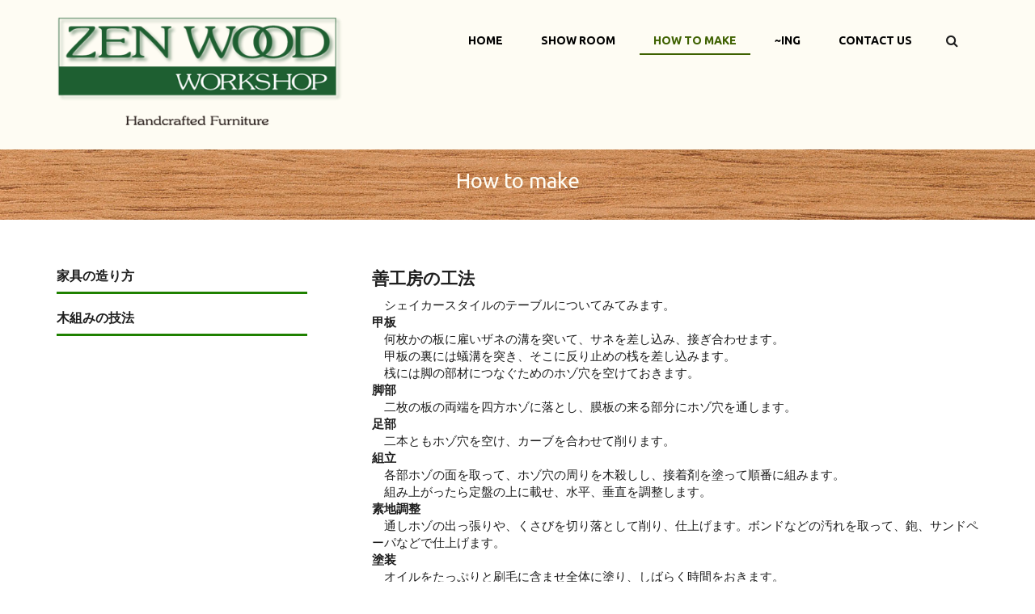

--- FILE ---
content_type: text/html; charset=utf-8
request_url: http://zenwoodwork.com/howto
body_size: 8584
content:
<!DOCTYPE html>
<html lang="ja" dir="ltr"
  xmlns:content="http://purl.org/rss/1.0/modules/content/"
  xmlns:dc="http://purl.org/dc/terms/"
  xmlns:foaf="http://xmlns.com/foaf/0.1/"
  xmlns:og="http://ogp.me/ns#"
  xmlns:rdfs="http://www.w3.org/2000/01/rdf-schema#"
  xmlns:sioc="http://rdfs.org/sioc/ns#"
  xmlns:sioct="http://rdfs.org/sioc/types#"
  xmlns:skos="http://www.w3.org/2004/02/skos/core#"
  xmlns:xsd="http://www.w3.org/2001/XMLSchema#">

<head profile="http://www.w3.org/1999/xhtml/vocab">
  <meta http-equiv="Content-Type" content="text/html; charset=utf-8" />
<meta name="Generator" content="Drupal 7 (http://drupal.org)" />
<meta name="MobileOptimized" content="width" />
<meta name="HandheldFriendly" content="true" />
<meta name="viewport" content="width=device-width, initial-scale=1" />
<link rel="shortcut icon" href="http://zenwoodwork.com/sites/default/files/zenf_1.png" type="image/png" />
  <title>木組みの家具　善工房</title>
  <link type="text/css" rel="stylesheet" href="http://zenwoodwork.com/sites/default/files/css/css_xE-rWrJf-fncB6ztZfd2huxqgxu4WO-qwma6Xer30m4.css" media="all" />
<link type="text/css" rel="stylesheet" href="http://zenwoodwork.com/sites/default/files/css/css_8_QKQjo6I581bcQ12ZUCISW0l2jx1UMxP2MwerCfG4w.css" media="all" />
<link type="text/css" rel="stylesheet" href="http://zenwoodwork.com/sites/default/files/css/css_NCOSdpoQnWWQHVcfG2o2skDLf8YSjSAlOAadPoELzbo.css" media="all" />
<link type="text/css" rel="stylesheet" href="//maxcdn.bootstrapcdn.com/font-awesome/4.2.0/css/font-awesome.min.css" media="all" />
<link type="text/css" rel="stylesheet" href="//maxcdn.bootstrapcdn.com/bootstrap/3.3.2/css/bootstrap.min.css" media="all" />
<link type="text/css" rel="stylesheet" href="http://zenwoodwork.com/sites/default/files/css/css_9vS7KTziVXM6cOtv0jZFlm30ZZXGCzz9d4oZYdJnbf4.css" media="all" />
<link type="text/css" rel="stylesheet" href="http://zenwoodwork.com/sites/default/files/css/css_9XBWGiGMWzzsXyQ7VU8R7Gj1aO1GlJgs1j4xco_cFQY.css" media="all" />
<link type="text/css" rel="stylesheet" href="http://zenwoodwork.com/sites/all/themes/startupgrowth_z/style-green.css?ruu1xf" media="all" />
<link type="text/css" rel="stylesheet" href="http://zenwoodwork.com/sites/all/themes/startupgrowth_z/fonts/ubuntu-font.css?ruu1xf" media="all" />
<link type="text/css" rel="stylesheet" href="http://zenwoodwork.com/sites/all/themes/startupgrowth_z/fonts/sourcecodepro-font.css?ruu1xf" media="all" />
<link type="text/css" rel="stylesheet" href="http://zenwoodwork.com/sites/all/themes/startupgrowth_z/fonts/ptserif-blockquote-font.css?ruu1xf" media="all" />

<!--[if (IE 9)&(!IEMobile)]>
<link type="text/css" rel="stylesheet" href="http://zenwoodwork.com/sites/all/themes/startupgrowth_z/ie9.css?ruu1xf" media="all" />
<![endif]-->
<link type="text/css" rel="stylesheet" href="http://zenwoodwork.com/sites/default/files/css/css_AbpHGcgLb-kRsJGnwFEktk7uzpZOCcBY74-YBdrKVGs.css" media="all" />

  <!-- HTML5 element support for IE6-8 -->
  <!--[if lt IE 9]>
    <script src="//html5shiv.googlecode.com/svn/trunk/html5.js"></script>
  <![endif]-->
  <script type="text/javascript" src="http://zenwoodwork.com/sites/default/files/js/js_YD9ro0PAqY25gGWrTki6TjRUG8TdokmmxjfqpNNfzVU.js"></script>
<script type="text/javascript" src="http://zenwoodwork.com/sites/default/files/js/js_lLumMORdd8piQPdwSv6_jP17B6h09bW7K3jc_O7oEhc.js"></script>
<script type="text/javascript" src="//maxcdn.bootstrapcdn.com/bootstrap/3.3.2/js/bootstrap.min.js"></script>
<script type="text/javascript">
<!--//--><![CDATA[//><!--
jQuery(document).ready(function($) { 
		$(window).scroll(function() {
			if($(this).scrollTop() != 0) {
				$("#toTop").addClass("show");	
			} else {
				$("#toTop").removeClass("show");
			}
		});
		
		$("#toTop").click(function() {
			$("body,html").animate({scrollTop:0},800);
		});	
		
		});
//--><!]]>
</script>
<script type="text/javascript">
<!--//--><![CDATA[//><!--
jQuery(document).ready(function($) { 

	    var map;
	    var myLatlng;
	    var myZoom;
	    var marker;
		
		});
//--><!]]>
</script>
<script type="text/javascript" src="https://maps.googleapis.com/maps/api/js?v=3.exp&amp;sensor=false"></script>
<script type="text/javascript">
<!--//--><![CDATA[//><!--
jQuery(document).ready(function($) { 

		if ($("#map-canvas").length) {
		
			myLatlng = new google.maps.LatLng(Drupal.settings.startupgrowth['google_map_latitude'], Drupal.settings.startupgrowth['google_map_longitude']);
			myZoom = 13;
			
			function initialize() {
			
				var mapOptions = {
				zoom: myZoom,
				mapTypeId: google.maps.MapTypeId.ROADMAP,
				center: myLatlng,
				scrollwheel: false
				};
				
				map = new google.maps.Map(document.getElementById(Drupal.settings.startupgrowth['google_map_canvas']),mapOptions);
				
                marker = new google.maps.Marker({
                map:map,
                draggable:true,
                position: myLatlng,
                url: "https://www.google.com/maps/dir//40.726576,-74.046822/@40.726576,-74.046822"
                });

                google.maps.event.addListener(marker, "click", function() {     
                window.open(this.url, "_blank");
                });

                google.maps.event.addDomListener(window, "resize", function() {
                map.setCenter(myLatlng);
                });
		
			}
		
			google.maps.event.addDomListener(window, "load", initialize);
			
		}
		
		});
//--><!]]>
</script>
<script type="text/javascript">
<!--//--><![CDATA[//><!--
jQuery(document).ready(function($) { 

			var	headerHeight = $("#header").height();
			$(window).scroll(function() {
			if(($(this).scrollTop() > headerHeight) && ($(window).width() > 767)) {
				$("body").addClass("onscroll");	
				$("body").css("paddingTop", (headerHeight)+"px");
				if( $(this).scrollTop() > headerHeight+40 ) {
				$("body").addClass("show");	
				}
			} else {
				$("body").removeClass("onscroll");
				$("body").removeClass("show");
				$("body").css("paddingTop", (0)+"px");
				$("body.logged-in").css("paddingTop", (64)+"px");
			}
			});
		});
//--><!]]>
</script>
<script type="text/javascript" src="http://zenwoodwork.com/sites/all/themes/startupgrowth_z/js/meanmenu/jquery.meanmenu.min.js?ruu1xf"></script>
<script type="text/javascript">
<!--//--><![CDATA[//><!--
jQuery(document).ready(function($) {

			$("#main-navigation .sf-menu, #main-navigation .content>ul.menu, #main-navigation ul.main-menu").wrap("<div class='meanmenu-wrapper'></div>");
			$("#main-navigation .meanmenu-wrapper").meanmenu({
				meanScreenWidth: "767",
				meanRemoveAttrs: true,
				meanMenuContainer: "#header-inside",
				meanMenuClose: ""
			});

		});
//--><!]]>
</script>
<script type="text/javascript">
<!--//--><![CDATA[//><!--
jQuery(document).ready(function($) {

			$(window).load(function() {
				$("#highlighted-bottom-transparent-bg").css("backgroundColor", "rgba(255,255,255,0.8)");
			});

		});
//--><!]]>
</script>
<script type="text/javascript" src="http://zenwoodwork.com/sites/default/files/js/js_QY8nSvNGr8l2erNSTUrY9Hu99CEZ4Kvv2DfTKq1gYoI.js"></script>
<script type="text/javascript">
<!--//--><![CDATA[//><!--
jQuery.extend(Drupal.settings, {"basePath":"\/","pathPrefix":"","setHasJsCookie":0,"ajaxPageState":{"theme":"startupgrowth_z","theme_token":"kCZqoCrjNKgZXTVWaXIuZDt1X75KBPdteVZqfNWPUMc","js":{"misc\/jquery.js":1,"misc\/jquery-extend-3.4.0.js":1,"misc\/jquery-html-prefilter-3.5.0-backport.js":1,"misc\/jquery.once.js":1,"misc\/drupal.js":1,"public:\/\/languages\/ja_NC7H8Jh7rW9Dlx3dt96_dAVmM04fNdOY7kAKrYWW6W8.js":1,"\/\/maxcdn.bootstrapcdn.com\/bootstrap\/3.3.2\/js\/bootstrap.min.js":1,"0":1,"1":1,"https:\/\/maps.googleapis.com\/maps\/api\/js?v=3.exp\u0026sensor=false":1,"2":1,"3":1,"sites\/all\/themes\/startupgrowth_z\/js\/meanmenu\/jquery.meanmenu.min.js":1,"4":1,"5":1,"sites\/all\/themes\/startupgrowth_z\/js\/jquery.browser.min.js":1},"css":{"modules\/system\/system.base.css":1,"modules\/system\/system.menus.css":1,"modules\/system\/system.messages.css":1,"modules\/system\/system.theme.css":1,"modules\/book\/book.css":1,"modules\/comment\/comment.css":1,"modules\/field\/theme\/field.css":1,"modules\/node\/node.css":1,"modules\/search\/search.css":1,"modules\/user\/user.css":1,"sites\/all\/modules\/views\/css\/views.css":1,"sites\/all\/modules\/ckeditor\/css\/ckeditor.css":1,"sites\/all\/modules\/ctools\/css\/ctools.css":1,"sites\/all\/modules\/panels\/css\/panels.css":1,"\/\/maxcdn.bootstrapcdn.com\/font-awesome\/4.2.0\/css\/font-awesome.min.css":1,"\/\/maxcdn.bootstrapcdn.com\/bootstrap\/3.3.2\/css\/bootstrap.min.css":1,"sites\/all\/themes\/startupgrowth_z\/js\/meanmenu\/meanmenu.css":1,"sites\/all\/themes\/startupgrowth_z\/style.css":1,"sites\/all\/themes\/startupgrowth_z\/style-green.css":1,"sites\/all\/themes\/startupgrowth_z\/fonts\/ubuntu-font.css":1,"sites\/all\/themes\/startupgrowth_z\/fonts\/sourcecodepro-font.css":1,"sites\/all\/themes\/startupgrowth_z\/fonts\/ptserif-blockquote-font.css":1,"sites\/all\/themes\/startupgrowth_z\/ie9.css":1,"sites\/all\/themes\/startupgrowth_z\/local.css":1}},"urlIsAjaxTrusted":{"\/howto":true},"startupgrowth_z":{"google_map_latitude":"40.726576","google_map_longitude":"-74.046822","google_map_canvas":"map-canvas"}});
//--><!]]>
</script>
  <link href="https://use.fontawesome.com/releases/v5.0.6/css/all.css" rel="stylesheet">



</head>
<body class="html not-front not-logged-in one-sidebar sidebar-first page-howto parallax-active sff-3 slff-3 hff-3 pff-3 form-style-1 wide" >
  <div id="skip-link">
    <a href="#main-content" class="element-invisible element-focusable">メインコンテンツに移動</a>
  </div>
    <!-- #page-container -->
<div id="page-container">

        <div id="toTop"><i class="fa fa-angle-up"></i></div>
    
    <!-- #header -->
    <header id="header"  role="banner" class="clearfix">
        <div class="container">

            <!-- #header-inside -->
            <div id="header-inside" class="clearfix">
                <div class="row">

                    <div class="col-md-4">
                        <!-- #header-inside-left -->
                        <div id="header-inside-left" class="clearfix">

                                                <div id="logo">
                        <a href="/" title="ホーム" rel="home"> <img src="http://zenwoodwork.com/sites/default/files/zenLogo_S.png" alt="ホーム" /> </a>
                        </div>
                        
                        
                        
                          

                        </div>
                        <!-- EOF:#header-inside-left -->
                    </div>

                    <div class="col-md-8">
                        <!-- #header-inside-right -->
                        <div id="header-inside-right" class="clearfix">

                                                        <div id="search-area" class="clearfix">
                              <div class="region region-search-area">
    <div id="block-search-form" class="block block-search clearfix">

    
  <div class="content">
    <form action="/howto" method="post" id="search-block-form" accept-charset="UTF-8"><div><div class="container-inline">
      <h2 class="element-invisible">検索フォーム</h2>
    <div class="form-item form-type-textfield form-item-search-block-form">
 <input onblur="if (this.value == &#039;&#039;) {this.value = &#039;Enter terms then hit Search...&#039;;}" onfocus="if (this.value == &#039;Enter terms then hit Search...&#039;) {this.value = &#039;&#039;;}" type="text" id="edit-search-block-form--2" name="search_block_form" value="Enter terms then hit Search..." size="15" maxlength="128" class="form-text" />
</div>
<div class="form-actions form-wrapper" id="edit-actions"><input value="" type="submit" id="edit-submit" name="op" class="form-submit" /></div><input type="hidden" name="form_build_id" value="form-SxEHNquNfz62R-u8QXbPaysh8dUV6tAZ_DsPU7k48UQ" />
<input type="hidden" name="form_id" value="search_block_form" />
</div>
</div></form>  </div>
</div>
  </div>
                            </div>
                            
                            <!-- #main-navigation -->
                            <div id="main-navigation" class="clearfix  with-search-bar ">
                                <nav role="navigation"> 
                                                                        <div id="main-menu">
                                    <h2 class="element-invisible">メインメニュー</h2><ul class="main-menu menu"><li class="menu-237 first"><a href="/" title="サイトトップ">Home</a></li>
<li class="menu-639"><a href="/showroom" title="製品案内">Show Room</a></li>
<li class="menu-2432 active-trail active"><a href="/howto" title="家具の造り方" class="active-trail active">How to make</a></li>
<li class="menu-2447"><a href="/ing" title="工房手記">~ing</a></li>
<li class="menu-3459 last"><a href="/contacts" title="お問い合わせ">Contact Us</a></li>
</ul>                                    </div>
                                                                    </nav>
                            </div>
                            <!-- EOF: #main-navigation -->

                        </div>
                        <!-- EOF:#header-inside-right -->                        
                    </div>

                </div>
            </div>
            <!-- EOF: #header-inside -->

        </div>
    </header>
    <!-- EOF: #header -->

        <!-- #banner -->
    <div id="banner" class="clearfix">

        <!-- #banner-inside -->
        <div id="banner-inside" class="clearfix">
            <div class="banner-area">
              <div class="region region-banner">
    <div id="block-block-24" class="block block-block clearfix">

    
  <div class="content">
    <!--　▼ ジャンボトロン　 --><div class="jumbotron">
<div class="container">
<p class="rtecenter"><span style="font-size: 26px;color: #fefcf3;">How to make</span></p>
</div>
</div>
<!--　▲ ジャンボトロン　 --><style type="text/css">
<!--/*--><![CDATA[/* ><!--*/

.jumbotron { 
background:url("/sites/default/files/bg2.jpg") center no-repeat; 
background-size: cover;
padding-top: 20px;
padding-bottom: 0px;
margin-bottom: 0px;
}

/*--><!]]>*/
</style>  </div>
</div>
  </div>
            </div>
        </div>
        <!-- EOF: #banner-inside -->        

    </div>
    <!-- EOF:#banner -->
    
    
        

    <!-- #page -->
    <div id="page" class="clearfix">

        <!-- #messages-console -->
                <!-- EOF: #messages-console -->

        
        
        <!-- #main-content -->
        <div id="main-content">
            <div class="container">

                <div class="row">

                                        <aside class="col-md-4 fix-sidebar-first">
                        <!--#sidebar-->
                        <section id="sidebar-first" class="sidebar clearfix">
                          <div class="region region-sidebar-first">
    <div id="block-block-26" class="block block-block clearfix">

    
  <div class="content">
    <!-- 折りたたみボタン --><div onclick="obj=document.getElementById('menu1').style; obj.display=(obj.display=='none')?'block':'none';">
<div>
<h5>
		<a style="cursor:pointer;">家具の造り方</a></h5>
</div>
</div>
<div style="background-color:#1f8100; height: 3px; margin: 0px 0px 20px 0px;">
	 </div>
<div id="menu1" style="display:none;clear:both;">
<!--// ここまで --><p><a href="#a1"><span style=";">善工房の工法</span></a><br />
	<a href="#a2"><span style=";">オイルフィニッシュに使うオイル</span></a><br />
	<a href="#a3"><span style=";">色付けについて</span></a><br />
	<a href="#a4"><span style=";">家具のお手入れ</span></a></p></div>
<div onclick="obj=document.getElementById('menu2').style; obj.display=(obj.display=='none')?'block':'none';">
<div>
<h5>
		<a style="cursor:pointer;">木組みの技法</a></h5>
</div>
</div>
<div style="background-color:#1f8100; height: 3px; margin: 0px 0px 20px 0px;">
	 </div>
<div id="menu2" style="display:none;clear:both;">
<!--// ここまで --><p><a href="/technique"><span style=";">ホゾ継ぎ</span></a><br />
	<a href="/technique"><span style=";">蟻型吸い付き桟</span></a><br />
	<a href="/technique"><span style=";">雇いザネはぎ</span></a></p></div>
  </div>
</div>
  </div>
                        </section>
                        <!--EOF:#sidebar-->
                    </aside>
                    
                    <section class="col-md-8">

                        <!-- #main -->
                        <div id="main" class="clearfix">

                                                                                    
                            <!-- #tabs -->
                                                            <div class="tabs">
                                                                </div>
                                                        <!-- EOF: #tabs -->

                            
                            <!-- #action links -->
                                                        <!-- EOF: #action links -->

                             
                              <div class="region region-content">
    <div id="block-system-main" class="block block-system clearfix">

    
  <div class="content">
    <div class="view view-howto view-id-howto view-display-id-page view-dom-id-f7a3c2b2b78b20637751ee5af614ffcd">
        
  
  
      <div class="view-content">
        <div class="views-row views-row-1 views-row-odd views-row-first">
      
  <span>        <h3>善工房の工法</h3>  </span>  
  <div class="views-field views-field-body">        <div class="field-content"><p>　シェイカースタイルのテーブルについてみてみます。<br />
	<a name="a1" id="a1"></a> <strong>甲板</strong><br />
	　何枚かの板に雇いザネの溝を突いて、サネを差し込み、接ぎ合わせます。<br />
	　甲板の裏には蟻溝を突き、そこに反り止めの桟を差し込みます。<br />
	　桟には脚の部材につなぐためのホゾ穴を空けておきます。<br />
	<strong>脚部</strong><br />
	　二枚の板の両端を四方ホゾに落とし、膜板の来る部分にホゾ穴を通します。<br />
	<strong>足部</strong><br />
	　二本ともホゾ穴を空け、カーブを合わせて削ります。<br />
	<strong>組立</strong><br />
	　各部ホゾの面を取って、ホゾ穴の周りを木殺しし、接着剤を塗って順番に組みます。<br />
	　組み上がったら定盤の上に載せ、水平、垂直を調整します。<br />
	<strong>素地調整</strong><br />
	　通しホゾの出っ張りや、くさびを切り落として削り、仕上げます。ボンドなどの汚れを取って、鉋、サンドペーパなどで仕上げます。<br />
	<strong>塗装</strong><br />
	　オイルをたっぷりと刷毛に含ませ全体に塗り、しばらく時間をおきます。<br />
	　余分なオイルを拭き取ったら一日置き、翌日、導管から染み出たオイルを吹き上げます。これを三日ほど繰り返し、ワックスを掛けたら完成。<a name="a2" id="a2"></a></p>
<hr />
</div>  </div>  </div>
  <div class="views-row views-row-2 views-row-even">
      
  <span>        <h3>家具のお手入れ</h3>  </span>  
  <div class="views-field views-field-body">        <div class="field-content"><p>　オイルフィニッシュされた木材は、呼吸しています。<img alt="" src="/sites/default/files/wajimi.jpg" style="cursor: default; border-top-width: 0px; border-right-width: 0px; border-bottom-width: 0px; border-left-width: 0px; border-top-style: solid; border-right-style: solid; border-bottom-style: solid; border-left-style: solid; margin-left: 2px; margin-right: 2px; margin-top: 2px; margin-bottom: 2px; float: right; width: 220px; height: 200px; " />外気に合わせ、湿気を調整していますから当然水も吸い込みます。テーブルなどは普段、堅絞りの布巾で拭いていただければ良いのですが、濡れた食器を置けば輪染みになりますし、茶筒などの鉄製品を濡れたテーブルなどに置いておくと、広葉樹に含まれるタンニンと反応して紺色のシミになります。鉄分で出来たシミは深く染みこんでいますので削り直しと、再塗装が必要です。当工房にお申し付け下さい。水濡れは、出来るだけ早く拭き取り、から拭きしてください。汚れが目立って来たら、オレンジオイルでの汚れ落としをおすすめします。全体に均一にのばし、よくから拭きします。これはオイル分の補給にもなり、乾燥（硬化）も早いのでメンテナンスには最適です。オレンジオイルは当工房またはDIYのお店でも、入手出来ます。<br />
	　無垢の木の家具は年を重ねるにつれ、風合いが増し木の味わいが増して来ます。無垢材は、極端な乾燥、高温、直射日光で反り、割れ、変色などを起こします。エアコン、暖房機、直射日光などに長時間さらさないように、お気をつけ下さい。　<a name="a5" id="a5"></a></p>
<hr />
</div>  </div>  </div>
  <div class="views-row views-row-3 views-row-odd">
      
  <span>        <h3>オイルフィニッシュに使うオイル</h3>  </span>  
  <div class="views-field views-field-body">        <div class="field-content"><p>　木材は塗装後も呼吸する事が、木材本来の柔軟性をそこなわない大切な要素です。オイルフィニッシュはその点で優れた塗装方です。これは、北欧家具なので使われる独特の技法と思われがちですが、日本でも、桐油、胡桃油などで木製品に古くから使われてきました。<br />
	　オイルは酸化重合を経て固まり保護層を形成します。これは漆が固まる化学変化と同じです。オリーブオイル、菜種油など植物性ボイル油など動物性のオイルもこうした化学変化で硬化します。<br />
	　しかし、従来のオイルは有機溶剤などの化学物質が含まれていました。室内で最も多く人に触る機会のある家具に化学物質が塗られていたり、空気中にアレルギー物質を放出する事はどうしても避けたいと考えています。<br />
	　善工房では、塗装品質、健康、自然環境などを考え、最も厳しいドイツの健康基準に合った、食品成分を使った、リボス、オスモ、プラネットなどのオイルを使用条件に合わせ使っています。これらオイルは、少し森の香りがして、素手で扱っても何ら変化がありません。<a name="a3" id="a3"></a></p>
<hr />
</div>  </div>  </div>
  <div class="views-row views-row-4 views-row-even views-row-last">
      
  <span>        <h3>色付けについて</h3>  </span>  
  <div class="views-field views-field-body">        <div class="field-content"><p>　よく、オイルステインとオイルフィニッシュを混同されている方がいらっしゃいますが、ステインは染色と言う意味でオイルステインは木に色を付ける薬品です。そのほとんどは鉱物質を石油系の有機溶剤に溶かした物で、かなり有害です。<br />
	　また、オイルステイン単体では表面を仕上げる事は出来ません。こすると色落ちしますし有害物質を放出し続ける危険性が有ります。どうしても色を付けたい方にはオスモ、リボスなどのカラーオイルをおすすめしています。<br />
	リボスオイル <a href="https://www.livos-jp.com/">https://www.livos-jp.com/</a><br />
	オスモオイル <a href="https://osmo-edel.jp/">https://osmo-edel.jp/</a><a name="a4" id="a4"></a><br />
	プラネット <a href="http://www.planetjapan.co.jp/">http://www.planetjapan.co.jp/</a>　　</p>
<hr />
<p> </p>
</div>  </div>  </div>
    </div>
  
  
  
  
      <div class="view-footer">
      <p><button type="button" onclick="location.href='technique'" class="btn btn-default btn-lg; font-size:12px; ">木組みの技法<br />
<span class="glyphicon glyphicon-chevron-right"></span><br />
</button></p>
    </div>
  
  
</div>  </div>
</div>
  </div>
                                                        
                        </div>
                        <!-- EOF:#main -->

                    </section>

                    
                </div>

            </div>
        </div>
        <!-- EOF:#main-content -->

    </div>
    <!-- EOF: #page -->

    
        <!-- #bottom-content -->
    <div id="bottom-content" class="clearfix">
        <div class="container">

            <!-- #bottom-content-inside -->
            <div id="bottom-content-inside" class="clearfix">
                <div class="row">
                    <div class="col-md-12">
                      <div class="region region-bottom-content">
    <div id="block-block-19" class="block block-block clearfix">

    
  <div class="content">
    <p><a href="https://www.facebook.com/%E6%9C%A8%E7%B5%84%E3%81%BF%E3%81%AE%E5%AE%B6%E5%85%B7-%E5%96%84%E5%B7%A5%E6%88%BF-119421268544452/" style="color:#4663B2;" target="_blank;"><i class="fab fa-facebook fa-3x" style="float: left;"> </i></a></p>
<p> </p>
  </div>
</div>
  </div>
                    </div>
                </div>
            </div>
            <!-- EOF:#bottom-content-inside -->

        </div>
    </div>
    <!-- EOF: #bottom-content -->
    
        <!-- #footer-top -->
    <div id="footer-top" class="clearfix">
        <div class="container">

            <!-- #footer-top-inside -->
            <div id="footer-top-inside" class="clearfix">
                <div class="row">
                    <div class="col-md-12">
                      <div class="region region-footer-top">
    <div id="block-block-18" class="block block-block clearfix">

    
  <div class="content">
    <div class="rtecenter" style="width:25%;height: 100px; min-width:145px;float:left; margin: 20px 0% 0px 0px;">
	<a href="https://minne.com/@zenwood" target="_blank"><img alt="" src="/sites/default/files/iconC_s.png" style="width: 50px; height: 50px;" title="Shopping" /> </a>
<h6>
		<a href="https://minne.com/@zenwood" target="_blank">オンラインショップ    Art scene</a></h6>
</div>
<div class="rtecenter" style="width:25%; height: 100px;min-width:145px;float:left; margin: 20px 0% 0px 0px;">
	<a href="https://ameblo.jp/hitogatasumika" target="_blank"><img alt="" src="/sites/default/files/iconB_s.png" style="width: 50px; height: 50px;" title="Blog" /></a>
<h6>
		<a href="https://ameblo.jp/hitogatasumika" target="_blank">善兵衛アラカルト</a></h6>
</div>
<div class="rtecenter" style="width:25%; height: 100px;min-width:145px; float: left; margin: 20px 0% 0px 0px;">
	<a href="links"><img alt="" src="/sites/default/files/iconL_s.png" style="width: 50px; height: 50px;" title="Links" /></a>
<h6>
		<a href="/links">おすすめリンク集</a></h6>
</div>
<div class="rtecenter" style="width:25%;min-width:145px; float: left; margin: 20px 0% 0px 0px;">
	<a href="contacts"><img alt="" src="/sites/default/files/iconM_s.png" style="width: 50px; height: 50px;" title="Contact Us" /></a>
<h6>
		<a href="/contacts">お問い合わせ</a></h6>
</div>
<p> </p>
  </div>
</div>
  </div>
                    </div>
                </div>
            </div>
            <!-- EOF:#footer-top-inside -->

        </div>
    </div>
    <!-- EOF: #footer-top -->
        

    
        <div id="subfooter" class="clearfix">
        <div class="container">

            <!-- #subfooter-inside -->
            <div id="subfooter-inside" class="clearfix">
                <div class="row">
                    <div class="col-md-4">
                        <!-- #subfooter-left -->
                                                <div class="subfooter-area left">
                          <div class="region region-sub-footer-left">
    <div id="block-block-1" class="block block-block clearfix">

    
  <div class="content">
    <p><span style="color:#808080;"><span style="font-size:9px;">Copyright © 2025 Zen Wood Workshop All Rights Reserved.</span></span></p>
  </div>
</div>
  </div>
                        </div>
                                                <!-- EOF: #subfooter-left -->
                    </div>
                    <div class="col-md-8">
                        <!-- #subfooter-right -->
                                                <div class="subfooter-area right">
                          <div class="region region-footer">
    <div id="block-block-15" class="block block-block clearfix">

    
  <div class="content">
    <p class="rteright"><a href="login"><img alt="" src="/sites/default/files/small_icon01.png" style="width: 15px; height: 15px;" /></a></p>
  </div>
</div>
  </div>
                        </div>
                                                <!-- EOF: #subfooter-right -->
                        
                                            
                    </div>
                </div>
            </div>
            <!-- EOF: #subfooter-inside -->

        </div>
    </div><!-- EOF:#subfooter -->
        
</div>
<!-- EOF:#page-container -->  </body>
</html>


--- FILE ---
content_type: text/css
request_url: http://zenwoodwork.com/sites/all/themes/startupgrowth_z/style-green.css?ruu1xf
body_size: 1803
content:
a, ul.menu li.collapsed > a:before, ul.menu li.collapsed > a:hover:before, ul.menu li.expanded > a:hover:before, ul.pager li.pager-current, 
.item-list ul li.pager-current.last, .views-field-title a, .footer-area ul.social-media-info li a, ul.social-media-info li a:hover i, 
.view-showcases .view-content .more-link a, .comment-counter, .comment ul.links li a, #site-name a, .item-list ul.quicktabs-tabs > li.active > a,
.item-list ul.quicktabs-tabs > li.active > a:hover, .nav-tabs > li.active > a, .nav-tabs > li.active > a:hover { color: #3e6100; }

#main-navigation .sf-menu>li.active-trail>a, #main-navigation ul.main-menu.menu>li.active-trail>a { color: #3e6100; border-bottom:2px solid #3e6100; }

#footer, #main-navigation .sf-menu ul li a:hover, #main-navigation .sf-menu ul li.sfHover>a,
.view-promoted-items .icon, .team-member ul.social-bookmarks li a:hover, ul.links li a, a.more, input[type="submit"], 
input[type="reset"], input[type="button"], .checkout-buttons .checkout-cancel, .checkout-buttons .checkout-back, .view-showcases .more-link a,
.call-to-action a.more, .call-to-action a.more:hover, .nav-pills > li.active > a, .nav-pills > li.active > a:hover, 
.nav-pills > li.active > a:focus, .tp-bannertimer, ul.menu li a:hover, table th, .view-showcases .info span, .view-showcases .info a, .poll .bar .foreground
{ background-color: #3e6100; }

.tp-bullets.simplebullets.round .bullet { background-color: rgba(59,96,0,0.55); }

@media (min-width: 992px) { 
	.tparrows.default, .tp-bullets.simplebullets.round .bullet { background-color: rgba(59,96,0,0.35); }
	.tparrows.default:hover, .tp-bullets.simplebullets.round .bullet:hover, .tp-bullets.simplebullets.round .bullet.selected { background-color: rgba(59,96,0,0.55); }
}

@media (max-width: 1199px) { 
	.tparrows.default:before { color: rgba(59,96,0,0.55); }
	.tparrows.default:hover:before { color: #2d8200; }
	.tp-bullets.simplebullets.round .bullet:hover, .tp-bullets.simplebullets.round .bullet.selected { background-color: #2d8200; }
}

.team-member ul.social-bookmarks li a:hover { border-color: #3e6100; }

ul.pager li.pager-current, .item-list ul li.pager-current.last { border-bottom: 1px solid #3e6100; }

.comment ul.links li a:hover, a:hover, a:focus, blockquote:after, h1 a:hover, h2 a:hover, h3 a:hover, h4 a:hover, h5 a:hover, h6 a:hover,
ul.pager li > a:hover, #breadcrumb a:hover, .post-submitted-info i, ul.social-bookmarks li a, ul.brands li a, .view-showcases .view-content .more-link a:hover, 
#top-content .views-field-title a:hover, .views-field-title a:hover, .view-testimonials .views-field-body p:after,
.node-type-mt-testimonial .field-name-body p:after, .panel-title a, .mean-container a.meanmenu-reveal.meanclose:after { color: #2d8200; }

#main-navigation ul.menu li a:hover, #main-navigation ul.main-menu.menu>li.active-trail>a:hover, 
#main-navigation .sf-menu>li.sfHover>a { color: #2d8200; border-bottom:2px solid #2d8200; }

.footer-area ul.menu li a:hover, .block-search .form-text, #search-area:hover .form-text, #search-area .form-text:focus, .view-promoted-items .icon:hover,
.view-popular-tags .views-row a, ul.social-bookmarks li a:hover, ul.brands li a:hover, ul.links li a:hover, a.more:hover, input[type="submit"]:hover, 
input[type="reset"]:hover, input[type="button"]:hover, .view-showcases .more-link a:hover, .checkout-buttons .checkout-cancel:hover, 
.checkout-buttons .checkout-back:hover, .latest-item:hover, .item-list ul.quicktabs-tabs > li > a:hover, .nav-tabs > li > a:hover,
.panel-heading:hover, .field-type-taxonomy-term-reference .field-item a:hover, .footer-area ul.social-bookmarks li a:hover, .footer-area ul.brands li a:hover,
.subfooter-area ul.social-bookmarks li a:hover, .subfooter-area ul.brands li a:hover, .mean-container .mean-nav ul li a:hover,
.mean-container .mean-nav ul li a.mean-expand:hover { background-color: #2d8200; }

ul.social-bookmarks li a, ul.brands li a, ul.social-bookmarks li a:hover, ul.brands li a:hover, .footer-area table td { border: 1px solid #2d8200; }

ul.pager li > a:hover, .footer-area .item-list ul.quicktabs-tabs, .footer-area .block-quicktabs .block, .footer-area .nav-tabs { border-bottom: 1px solid #2d8200; }

.item-list ul.quicktabs-tabs > li > a:hover, .nav-tabs > li > a:hover, .footer-area ul.social-bookmarks li a:hover, .footer-area ul.brands li a:hover,
.subfooter-area ul.social-bookmarks li a:hover, .subfooter-area ul.brands li a:hover { border-color: #2d8200; }

.footer-area .item-list ul.quicktabs-tabs > li.active > a, .footer-area .nav-tabs > li.active > a { border-color: #2d8200 #2d8200 #3e6100 #2d8200!important; }

.overlay { 
background: rgba(82,134,0,0.75);
background: -moz-linear-gradient(top,  rgba(82,134,0,0.75) 0%, rgba(59,96,0,0.75) 100%); /* FF3.6+ */
background: -webkit-gradient(linear, left top, left bottom, color-stop(0%,rgba(82,134,0,0.75)), color-stop(100%,rgba(59,96,0,0.75))); /* Chrome,Safari4+ */
background: -webkit-linear-gradient(top,  rgba(82,134,0,0.75) 0%,rgba(59,96,0,0.75) 100%); /* Chrome10+,Safari5.1+ */
background: -o-linear-gradient(top,  rgba(82,134,0,0.75) 0%,rgba(59,96,0,0.75) 100%); /* Opera 11.10+ */
background: -ms-linear-gradient(top,  rgba(82,134,0,0.75) 0%,rgba(59,96,0,0.75) 100%); /* IE10+ */
background: linear-gradient(to bottom,  rgba(82,134,0,0.75) 0%,rgba(59,96,0,0.75) 100%); /* W3C */	
}

.caption-link a { 
background: #2d8200; /* Old browsers */
background: -moz-linear-gradient(top, #2d8200 0%, #3e6100 100%); /* FF3.6+ */
background: -webkit-gradient(linear, left top, left bottom, color-stop(0%,#2d8200), color-stop(100%,#3e6100)); /* Chrome,Safari4+ */
background: -webkit-linear-gradient(top, #2d8200 0%,#3e6100 100%); /* Chrome10+,Safari5.1+ */
background: -o-linear-gradient(top, #2d8200 0%,#3e6100 100%); /* Opera 11.10+ */
background: -ms-linear-gradient(top, #2d8200 0%,#3e6100 100%); /* IE10+ */
background: linear-gradient(to bottom, #2d8200 0%,#3e6100 100%); /* W3C */
}

#highlighted, #footer-top { background-color: #ecf5da; }

#highlighted:after { color: #ecf5da; }

#highlighted { border-bottom: 1px solid #ecf5da; } 

#subfooter { background-color: #2a4401; }

/*resets*/
ul.social-bookmarks li a:hover, ul.brands li a:hover { color: #ffffff; }

#main-navigation .sf-menu ul li a:hover,
#main-navigation .sf-menu ul li.sfHover>a { border-bottom:none; color: #fff; }

ul.menu li.collapsed > a:hover:before, ul.menu li.expanded > a:hover:before { color: #fff; }

#search-area:hover .form-text, #search-area .form-text:focus, .block-search .form-text { color:#ffffff; }

.footer-area a, .subfooter-area a { color: #ffffff; text-decoration: underline; }

.footer-area a:hover, .subfooter-area a:hover { color: #ffffff; text-decoration: none; }

.footer-area ul.menu li a:hover { color: #e1e1e1; text-decoration: none; }

.footer-area ul.menu li > a:before,
.footer-area ul.menu li.active-trail > a:before { color: #e1e1e1; }

.nav-tabs > li.active > a:hover, 
.item-list ul.quicktabs-tabs > li.active > a:hover { background: #fff; border-color: #c2c2c2 #c2c2c2 #ffffff #c2c2c2; }

.footer-area .item-list ul.quicktabs-tabs > li.active > a, 
.footer-area .nav-tabs > li.active > a { background: transparent; }

.footer-area .item-list ul.quicktabs-tabs > li.active > a, 
.footer-area .item-list ul.quicktabs-tabs > li.active > a:hover,
.footer-area .nav-tabs > li.active > a:hover { color: #fff; }

.footer-area .latest-item .views-field-title a:hover { text-decoration: none; }

.footer-area .view-testimonials.highlighted .views-field-body p:after { color: #fff; }

.view-promoted-items .icon { color: #fff; }

.view-showcases .view-content .more-link a:hover { background: transparent; }

.view-showcases .info a.comments:after { color: #fff; }

.footer-area .view-popular-tags .views-row a { color: #e1e1e1; }

.footer-area .view-popular-tags .views-row a:hover { color: #fff; }

.view-tweets .views-field-created-time { color: #c2c2c2; }






.btn-default {
  color: #2d8200;
  background-color: #fff;
  border-color: #ccc;
}
.btn-default:hover,
.btn-default:focus,
.btn-default.focus,
.btn-default:active,
.btn-default.active,
.open > .dropdown-toggle.btn-default {
  color: #333;
  background-color: #ecf5da;
  border-color: #adadad;
}
.btn-success {
  color: #fff;
  background-color: #2d8200;
  border-color: #4cae4c;
}
